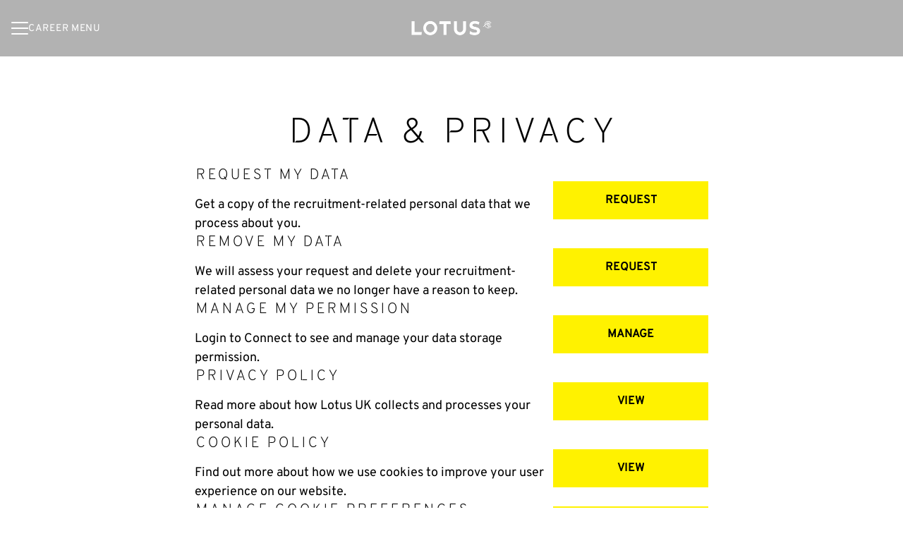

--- FILE ---
content_type: text/css
request_url: https://fonts.teamtailor-cdn.com/teamtailor-production/ltcc/custom-fonts.css
body_size: -3
content:
          @font-face {
            font-family: "Overpass-Regular-_1_";
            src: url("Overpass-Regular-_1_.woff") format("woff");
            font-display: swap;
            font-style: normal;
            font-weight: normal;
            font-variant: normal;
          }

          @font-face {
            font-family: "Overpass-Lotus-Headlines-_1_-_1_";
            src: url("Overpass-Lotus-Headlines-_1_-_1_.woff") format("woff");
            font-display: swap;
            font-style: normal;
            font-weight: normal;
            font-variant: normal;
          }
